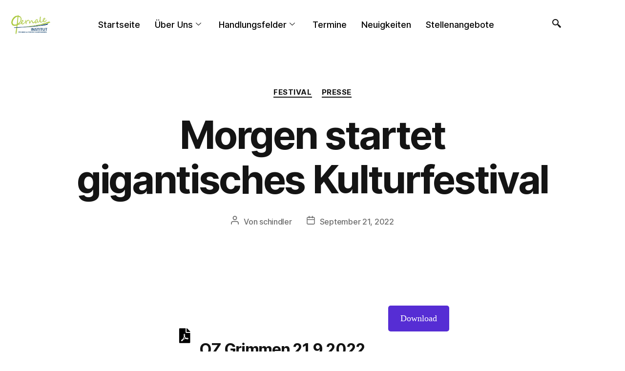

--- FILE ---
content_type: text/css
request_url: https://www.opernale.de/wp-content/uploads/elementor/css/post-29.css?ver=1767612217
body_size: 443
content:
.elementor-kit-29{--e-global-color-primary:#141414;--e-global-color-text:#141414;--e-global-color-secondary:#54595F;--e-global-color-accent:#B93041;--e-global-color-e0da16b:#FFFFFF;--e-global-color-743a0cf:#000000;--e-global-color-b1363ef:#B93041;--e-global-color-9b5c9eb:#103E70;--e-global-color-47d818c:#EC6637;--e-global-color-0ae9a6c:#85B800;--e-global-color-c8b68d5:#F9CD28;--e-global-color-a334aa2:#5D437D;--e-global-typography-primary-font-size:80px;--e-global-typography-primary-font-weight:700;--e-global-typography-secondary-font-size:32px;--e-global-typography-secondary-font-weight:700;--e-global-typography-secondary-line-height:40px;--e-global-typography-text-font-size:18px;--e-global-typography-text-font-weight:400;--e-global-typography-accent-font-size:18px;--e-global-typography-accent-font-weight:500;--e-global-typography-ae5fb58-font-size:48px;--e-global-typography-ae5fb58-font-weight:700;--e-global-typography-3614321-font-size:24px;--e-global-typography-3614321-font-weight:500;}.elementor-kit-29 a{color:#141414;}.elementor-kit-29 h1{color:var( --e-global-color-primary );font-size:var( --e-global-typography-primary-font-size );font-weight:var( --e-global-typography-primary-font-weight );}.elementor-kit-29 h2{color:var( --e-global-color-primary );font-size:32px;font-weight:700;line-height:40px;}.elementor-section.elementor-section-boxed > .elementor-container{max-width:1200px;}.e-con{--container-max-width:1200px;}.elementor-widget:not(:last-child){margin-block-end:20px;}.elementor-element{--widgets-spacing:20px 20px;--widgets-spacing-row:20px;--widgets-spacing-column:20px;}{}h1.entry-title{display:var(--page-title-display);}.elementor-lightbox{background-color:var( --e-global-color-e0da16b );}@media(max-width:1024px){.elementor-kit-29{--e-global-typography-832d13d-font-size:20px;}.elementor-kit-29 h1{font-size:var( --e-global-typography-primary-font-size );}.elementor-section.elementor-section-boxed > .elementor-container{max-width:1024px;}.e-con{--container-max-width:1024px;}}@media(max-width:767px){.elementor-kit-29{--e-global-typography-907810e-font-size:18px;}.elementor-kit-29 h1{font-size:var( --e-global-typography-primary-font-size );}.elementor-section.elementor-section-boxed > .elementor-container{max-width:1040px;}.e-con{--container-max-width:1040px;}}

--- FILE ---
content_type: text/css
request_url: https://www.opernale.de/wp-content/uploads/elementor/css/post-3475.css?ver=1767620123
body_size: 108
content:
.elementor-widget-ha-pdf-view .ha-pdf-title{font-size:var( --e-global-typography-secondary-font-size );font-weight:var( --e-global-typography-secondary-font-weight );line-height:var( --e-global-typography-secondary-line-height );}.elementor-widget-ha-pdf-view .ha-btn{font-size:var( --e-global-typography-accent-font-size );font-weight:var( --e-global-typography-accent-font-weight );}.elementor-3475 .elementor-element.elementor-element-9d90d96 .pdf-icon{font-size:30px;margin-right:10px;}.elementor-3475 .elementor-element.elementor-element-9d90d96 .pdf-icon svg{width:30px;height:auto;}@media(max-width:1024px){.elementor-widget-ha-pdf-view .ha-pdf-title{font-size:var( --e-global-typography-secondary-font-size );line-height:var( --e-global-typography-secondary-line-height );}.elementor-widget-ha-pdf-view .ha-btn{font-size:var( --e-global-typography-accent-font-size );}}@media(max-width:767px){.elementor-widget-ha-pdf-view .ha-pdf-title{font-size:var( --e-global-typography-secondary-font-size );line-height:var( --e-global-typography-secondary-line-height );}.elementor-widget-ha-pdf-view .ha-btn{font-size:var( --e-global-typography-accent-font-size );}}

--- FILE ---
content_type: text/css
request_url: https://www.opernale.de/wp-content/uploads/elementor/css/post-291.css?ver=1767612217
body_size: 1052
content:
.elementor-291 .elementor-element.elementor-element-bd14d1d > .elementor-container > .elementor-column > .elementor-widget-wrap{align-content:center;align-items:center;}.elementor-291 .elementor-element.elementor-element-bd14d1d{top:0px;bottom:auto;z-index:10;padding:0px 0px 0px 0px;}.elementor-291 .elementor-element.elementor-element-bd14d1d + .wpr-hidden-header{top:0px;}.elementor-291 .elementor-element.elementor-element-bd14d1d + .wpr-hidden-header-flex{top:0px;}.wpr-hidden-header{z-index:10;}.wpr-hidden-header-flex{z-index:10;}.elementor-widget-image .widget-image-caption{color:var( --e-global-color-text );font-size:var( --e-global-typography-text-font-size );font-weight:var( --e-global-typography-text-font-weight );}.elementor-291 .elementor-element.elementor-element-1486f78 .elementskit-menu-hamburger{background-color:var( --e-global-color-e0da16b );float:right;}.elementor-291 .elementor-element.elementor-element-1486f78 .elementskit-menu-container{height:80px;border-radius:0px 0px 0px 0px;}.elementor-291 .elementor-element.elementor-element-1486f78 .elementskit-navbar-nav > li > a{font-size:18px;color:#000000;padding:0px 15px 0px 15px;}.elementor-291 .elementor-element.elementor-element-1486f78 .elementskit-navbar-nav > li > a:hover{color:#707070;}.elementor-291 .elementor-element.elementor-element-1486f78 .elementskit-navbar-nav > li > a:focus{color:#707070;}.elementor-291 .elementor-element.elementor-element-1486f78 .elementskit-navbar-nav > li > a:active{color:#707070;}.elementor-291 .elementor-element.elementor-element-1486f78 .elementskit-navbar-nav > li:hover > a{color:#707070;}.elementor-291 .elementor-element.elementor-element-1486f78 .elementskit-navbar-nav > li:hover > a .elementskit-submenu-indicator{color:#707070;}.elementor-291 .elementor-element.elementor-element-1486f78 .elementskit-navbar-nav > li > a:hover .elementskit-submenu-indicator{color:#707070;}.elementor-291 .elementor-element.elementor-element-1486f78 .elementskit-navbar-nav > li > a:focus .elementskit-submenu-indicator{color:#707070;}.elementor-291 .elementor-element.elementor-element-1486f78 .elementskit-navbar-nav > li > a:active .elementskit-submenu-indicator{color:#707070;}.elementor-291 .elementor-element.elementor-element-1486f78 .elementskit-navbar-nav > li.current-menu-item > a{color:var( --e-global-color-accent );}.elementor-291 .elementor-element.elementor-element-1486f78 .elementskit-navbar-nav > li.current-menu-ancestor > a{color:var( --e-global-color-accent );}.elementor-291 .elementor-element.elementor-element-1486f78 .elementskit-navbar-nav > li.current-menu-ancestor > a .elementskit-submenu-indicator{color:var( --e-global-color-accent );}.elementor-291 .elementor-element.elementor-element-1486f78 .elementskit-navbar-nav > li > a .elementskit-submenu-indicator{color:#101010;fill:#101010;}.elementor-291 .elementor-element.elementor-element-1486f78 .elementskit-navbar-nav > li > a .ekit-submenu-indicator-icon{color:#101010;fill:#101010;}.elementor-291 .elementor-element.elementor-element-1486f78 .elementskit-navbar-nav .elementskit-submenu-panel > li > a{font-size:18px;padding:15px 15px 15px 15px;color:#000000;}.elementor-291 .elementor-element.elementor-element-1486f78 .elementskit-navbar-nav .elementskit-submenu-panel > li > a:hover{color:#707070;}.elementor-291 .elementor-element.elementor-element-1486f78 .elementskit-navbar-nav .elementskit-submenu-panel > li > a:focus{color:#707070;}.elementor-291 .elementor-element.elementor-element-1486f78 .elementskit-navbar-nav .elementskit-submenu-panel > li > a:active{color:#707070;}.elementor-291 .elementor-element.elementor-element-1486f78 .elementskit-navbar-nav .elementskit-submenu-panel > li:hover > a{color:#707070;}.elementor-291 .elementor-element.elementor-element-1486f78 .elementskit-navbar-nav .elementskit-submenu-panel > li.current-menu-item > a{color:#707070 !important;}.elementor-291 .elementor-element.elementor-element-1486f78 .elementskit-submenu-panel{padding:15px 0px 15px 15px;}.elementor-291 .elementor-element.elementor-element-1486f78 .elementskit-navbar-nav .elementskit-submenu-panel{border-style:solid;border-width:2px 2px 2px 2px;border-color:#FFFFFF00;border-radius:0px 0px 0px 0px;min-width:250px;}.elementor-291 .elementor-element.elementor-element-1486f78 .elementskit-menu-hamburger .elementskit-menu-hamburger-icon{background-color:rgba(0, 0, 0, 0.5);}.elementor-291 .elementor-element.elementor-element-1486f78 .elementskit-menu-hamburger > .ekit-menu-icon{color:rgba(0, 0, 0, 0.5);}.elementor-291 .elementor-element.elementor-element-1486f78 .elementskit-menu-hamburger:hover .elementskit-menu-hamburger-icon{background-color:rgba(0, 0, 0, 0.5);}.elementor-291 .elementor-element.elementor-element-1486f78 .elementskit-menu-hamburger:hover > .ekit-menu-icon{color:rgba(0, 0, 0, 0.5);}.elementor-291 .elementor-element.elementor-element-1486f78 .elementskit-menu-close{color:rgba(51, 51, 51, 1);}.elementor-291 .elementor-element.elementor-element-1486f78 .elementskit-menu-close:hover{color:rgba(0, 0, 0, 0.5);}.elementor-291 .elementor-element.elementor-element-d3e67eb > .elementor-container > .elementor-column > .elementor-widget-wrap{align-content:center;align-items:center;}.elementor-291 .elementor-element.elementor-element-d3e67eb{padding:0px 0px 0px 0px;}.elementor-widget-button .elementor-button{background-color:var( --e-global-color-accent );font-size:var( --e-global-typography-accent-font-size );font-weight:var( --e-global-typography-accent-font-weight );}.elementor-291 .elementor-element.elementor-element-e837176 .elementor-button{background-color:#FFFFFF;font-family:"Open Sans", Sans-serif;font-size:19px;font-weight:500;fill:var( --e-global-color-9b5c9eb );color:var( --e-global-color-9b5c9eb );border-style:solid;border-width:2px 2px 2px 2px;border-radius:0px 0px 0px 0px;}.elementor-291 .elementor-element.elementor-element-e837176 .elementor-button:hover, .elementor-291 .elementor-element.elementor-element-e837176 .elementor-button:focus{background-color:var( --e-global-color-9b5c9eb );color:#FFFFFF;}.elementor-291 .elementor-element.elementor-element-e837176 > .elementor-widget-container{margin:1% 0% 1% 0%;}.elementor-291 .elementor-element.elementor-element-e837176 .elementor-button:hover svg, .elementor-291 .elementor-element.elementor-element-e837176 .elementor-button:focus svg{fill:#FFFFFF;}.elementor-291 .elementor-element.elementor-element-967edd6 .ekit_navsearch-button :is(i, svg){font-size:30px;}.elementor-291 .elementor-element.elementor-element-967edd6 .ekit_navsearch-button{margin:5px 5px 5px 5px;padding:0px 0px 0px 0px;width:40px;height:40px;line-height:40px;text-align:right;}@media(max-width:1024px){.elementor-291 .elementor-element.elementor-element-bd14d1d{top:0px;bottom:auto;}.elementor-291 .elementor-element.elementor-element-bd14d1d + .wpr-hidden-header{top:0px;}.elementor-291 .elementor-element.elementor-element-bd14d1d + .wpr-hidden-header-flex{top:0px;}.elementor-widget-image .widget-image-caption{font-size:var( --e-global-typography-text-font-size );}.elementor-291 .elementor-element.elementor-element-1486f78 .elementskit-nav-identity-panel{padding:10px 0px 10px 0px;}.elementor-291 .elementor-element.elementor-element-1486f78 .elementskit-menu-container{max-width:350px;border-radius:0px 0px 0px 0px;}.elementor-291 .elementor-element.elementor-element-1486f78 .elementskit-navbar-nav > li > a{color:#000000;padding:10px 15px 10px 15px;}.elementor-291 .elementor-element.elementor-element-1486f78 .elementskit-navbar-nav .elementskit-submenu-panel > li > a{padding:15px 15px 15px 15px;}.elementor-291 .elementor-element.elementor-element-1486f78 .elementskit-navbar-nav .elementskit-submenu-panel{border-radius:0px 0px 0px 0px;}.elementor-291 .elementor-element.elementor-element-1486f78 .elementskit-menu-hamburger{padding:8px 8px 8px 8px;width:45px;border-radius:3px;}.elementor-291 .elementor-element.elementor-element-1486f78 .elementskit-menu-close{padding:8px 8px 8px 8px;margin:12px 12px 12px 12px;width:45px;border-radius:3px;}.elementor-291 .elementor-element.elementor-element-1486f78 .elementskit-nav-logo > img{max-width:160px;max-height:60px;}.elementor-291 .elementor-element.elementor-element-1486f78 .elementskit-nav-logo{margin:5px 0px 5px 0px;padding:5px 5px 5px 5px;}.elementor-widget-button .elementor-button{font-size:var( --e-global-typography-accent-font-size );}.elementor-291 .elementor-element.elementor-element-967edd6 .ekit_navsearch-button :is(i, svg){font-size:31px;}}@media(max-width:767px){.elementor-291 .elementor-element.elementor-element-bd14d1d{top:0px;bottom:auto;}.elementor-291 .elementor-element.elementor-element-bd14d1d + .wpr-hidden-header{top:0px;}.elementor-291 .elementor-element.elementor-element-bd14d1d + .wpr-hidden-header-flex{top:0px;}.elementor-291 .elementor-element.elementor-element-d08ecf3{width:50%;}.elementor-widget-image .widget-image-caption{font-size:var( --e-global-typography-text-font-size );}.elementor-291 .elementor-element.elementor-element-f058144{text-align:start;}.elementor-291 .elementor-element.elementor-element-b44f609{width:50%;}.elementor-291 .elementor-element.elementor-element-1486f78 .elementskit-nav-logo > img{max-width:140px;max-height:50px;}.elementor-291 .elementor-element.elementor-element-7fb25f4{width:40%;}.elementor-291 .elementor-element.elementor-element-787f1b0{width:33%;}.elementor-widget-button .elementor-button{font-size:var( --e-global-typography-accent-font-size );}.elementor-291 .elementor-element.elementor-element-fa5bf80{width:33%;}}@media(min-width:768px){.elementor-291 .elementor-element.elementor-element-d08ecf3{width:10.014%;}.elementor-291 .elementor-element.elementor-element-b44f609{width:74.681%;}.elementor-291 .elementor-element.elementor-element-7fb25f4{width:14.971%;}.elementor-291 .elementor-element.elementor-element-787f1b0{width:80.786%;}.elementor-291 .elementor-element.elementor-element-fa5bf80{width:18.591%;}}@media(max-width:1024px) and (min-width:768px){.elementor-291 .elementor-element.elementor-element-d08ecf3{width:20%;}.elementor-291 .elementor-element.elementor-element-b44f609{width:40%;}.elementor-291 .elementor-element.elementor-element-7fb25f4{width:40%;}}

--- FILE ---
content_type: text/css
request_url: https://www.opernale.de/wp-content/uploads/elementor/css/post-430.css?ver=1767612217
body_size: 434
content:
.elementor-430 .elementor-element.elementor-element-8d1c068:not(.elementor-motion-effects-element-type-background), .elementor-430 .elementor-element.elementor-element-8d1c068 > .elementor-motion-effects-container > .elementor-motion-effects-layer{background-color:#141414;}.elementor-430 .elementor-element.elementor-element-8d1c068{transition:background 0.3s, border 0.3s, border-radius 0.3s, box-shadow 0.3s;padding:25px 25px 25px 25px;}.elementor-430 .elementor-element.elementor-element-8d1c068 > .elementor-background-overlay{transition:background 0.3s, border-radius 0.3s, opacity 0.3s;}.elementor-widget-copyright .hfe-copyright-wrapper a, .elementor-widget-copyright .hfe-copyright-wrapper{color:var( --e-global-color-text );}.elementor-widget-copyright .hfe-copyright-wrapper, .elementor-widget-copyright .hfe-copyright-wrapper a{font-size:var( --e-global-typography-text-font-size );font-weight:var( --e-global-typography-text-font-weight );}.elementor-430 .elementor-element.elementor-element-03e2992 .hfe-copyright-wrapper{text-align:center;}.elementor-430 .elementor-element.elementor-element-03e2992 .hfe-copyright-wrapper a, .elementor-430 .elementor-element.elementor-element-03e2992 .hfe-copyright-wrapper{color:#FFFFFF;}.elementor-widget-heading .elementor-heading-title{font-size:var( --e-global-typography-primary-font-size );font-weight:var( --e-global-typography-primary-font-weight );color:var( --e-global-color-primary );}.elementor-430 .elementor-element.elementor-element-b455ae3 .elementor-heading-title{font-size:var( --e-global-typography-text-font-size );font-weight:var( --e-global-typography-text-font-weight );color:#FFFFFF;}.elementor-430 .elementor-element.elementor-element-e8322a5 .elementor-heading-title{font-size:var( --e-global-typography-text-font-size );font-weight:var( --e-global-typography-text-font-weight );color:#FFFFFF;}.elementor-430 .elementor-element.elementor-element-1b52b47 .elementor-heading-title{font-size:var( --e-global-typography-text-font-size );font-weight:var( --e-global-typography-text-font-weight );color:#FFFFFF;}.elementor-430 .elementor-element.elementor-element-8c8c6ec .elementor-heading-title{font-size:var( --e-global-typography-text-font-size );font-weight:var( --e-global-typography-text-font-weight );color:#FFFFFF;}.elementor-430 .elementor-element.elementor-element-380bfa9 .elementor-heading-title{font-size:var( --e-global-typography-text-font-size );font-weight:var( --e-global-typography-text-font-weight );color:#FFFFFF;}@media(min-width:768px){.elementor-430 .elementor-element.elementor-element-e3fe4a4{width:12.705%;}.elementor-430 .elementor-element.elementor-element-5ba51cb{width:22.723%;}.elementor-430 .elementor-element.elementor-element-cfe96d9{width:3.455%;}.elementor-430 .elementor-element.elementor-element-fe965bd{width:8.56%;}.elementor-430 .elementor-element.elementor-element-c33eb98{width:10.84%;}.elementor-430 .elementor-element.elementor-element-6544a14{width:12.436%;}.elementor-430 .elementor-element.elementor-element-307c912{width:6.614%;}}@media(max-width:1024px){.elementor-widget-copyright .hfe-copyright-wrapper, .elementor-widget-copyright .hfe-copyright-wrapper a{font-size:var( --e-global-typography-text-font-size );}.elementor-widget-heading .elementor-heading-title{font-size:var( --e-global-typography-primary-font-size );}.elementor-430 .elementor-element.elementor-element-b455ae3 .elementor-heading-title{font-size:var( --e-global-typography-text-font-size );}.elementor-430 .elementor-element.elementor-element-e8322a5 .elementor-heading-title{font-size:var( --e-global-typography-text-font-size );}.elementor-430 .elementor-element.elementor-element-1b52b47 .elementor-heading-title{font-size:var( --e-global-typography-text-font-size );}.elementor-430 .elementor-element.elementor-element-8c8c6ec .elementor-heading-title{font-size:var( --e-global-typography-text-font-size );}.elementor-430 .elementor-element.elementor-element-380bfa9 .elementor-heading-title{font-size:var( --e-global-typography-text-font-size );}}@media(max-width:767px){.elementor-widget-copyright .hfe-copyright-wrapper, .elementor-widget-copyright .hfe-copyright-wrapper a{font-size:var( --e-global-typography-text-font-size );}.elementor-widget-heading .elementor-heading-title{font-size:var( --e-global-typography-primary-font-size );}.elementor-430 .elementor-element.elementor-element-b455ae3{text-align:center;}.elementor-430 .elementor-element.elementor-element-b455ae3 .elementor-heading-title{font-size:var( --e-global-typography-text-font-size );}.elementor-430 .elementor-element.elementor-element-e8322a5{text-align:center;}.elementor-430 .elementor-element.elementor-element-e8322a5 .elementor-heading-title{font-size:var( --e-global-typography-text-font-size );}.elementor-430 .elementor-element.elementor-element-1b52b47{text-align:center;}.elementor-430 .elementor-element.elementor-element-1b52b47 .elementor-heading-title{font-size:var( --e-global-typography-text-font-size );}.elementor-430 .elementor-element.elementor-element-8c8c6ec{text-align:center;}.elementor-430 .elementor-element.elementor-element-8c8c6ec .elementor-heading-title{font-size:var( --e-global-typography-text-font-size );}.elementor-430 .elementor-element.elementor-element-380bfa9{text-align:center;}.elementor-430 .elementor-element.elementor-element-380bfa9 .elementor-heading-title{font-size:var( --e-global-typography-text-font-size );}}